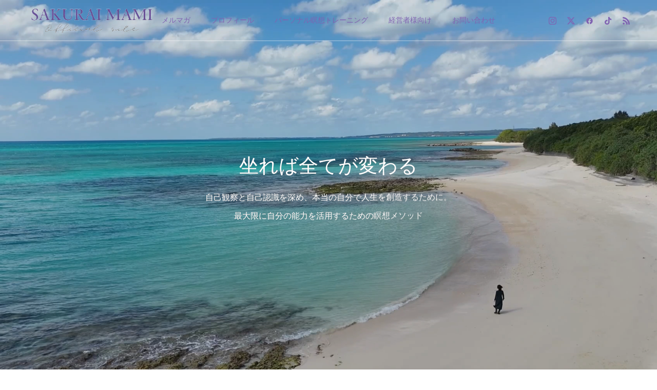

--- FILE ---
content_type: text/html; charset=UTF-8
request_url: https://mamindfulness.net/
body_size: 12793
content:
<!DOCTYPE html>
<html class="pc" lang="ja">
<head>
<meta charset="UTF-8">
<!--[if IE]><meta http-equiv="X-UA-Compatible" content="IE=edge"><![endif]-->
<meta name="viewport" content="width=device-width">
<title>MAMI SAKURAI</title>
<meta name="description" content="Meditation &amp; Yoga">
<link rel="pingback" href="https://mamindfulness.net/xmlrpc.php">
<link rel="shortcut icon" href="https://mamindfulness.net/wp-content/uploads/2021/09/hapinessfabicon.png">
<meta name='robots' content='max-image-preview:large' />
	<style>img:is([sizes="auto" i], [sizes^="auto," i]) { contain-intrinsic-size: 3000px 1500px }</style>
	<link rel='dns-prefetch' href='//webfonts.xserver.jp' />
<link rel="alternate" type="application/rss+xml" title="MAMI SAKURAI &raquo; フィード" href="https://mamindfulness.net/feed/" />
<link rel="alternate" type="application/rss+xml" title="MAMI SAKURAI &raquo; コメントフィード" href="https://mamindfulness.net/comments/feed/" />
<link rel='stylesheet' id='style-css' href='https://mamindfulness.net/wp-content/themes/force_tcd078/style.css?ver=1.11.1' type='text/css' media='all' />
<link rel='stylesheet' id='wp-block-library-css' href='https://mamindfulness.net/wp-includes/css/dist/block-library/style.min.css?ver=6.7.4' type='text/css' media='all' />
<style id='classic-theme-styles-inline-css' type='text/css'>
/*! This file is auto-generated */
.wp-block-button__link{color:#fff;background-color:#32373c;border-radius:9999px;box-shadow:none;text-decoration:none;padding:calc(.667em + 2px) calc(1.333em + 2px);font-size:1.125em}.wp-block-file__button{background:#32373c;color:#fff;text-decoration:none}
</style>
<style id='global-styles-inline-css' type='text/css'>
:root{--wp--preset--aspect-ratio--square: 1;--wp--preset--aspect-ratio--4-3: 4/3;--wp--preset--aspect-ratio--3-4: 3/4;--wp--preset--aspect-ratio--3-2: 3/2;--wp--preset--aspect-ratio--2-3: 2/3;--wp--preset--aspect-ratio--16-9: 16/9;--wp--preset--aspect-ratio--9-16: 9/16;--wp--preset--color--black: #000000;--wp--preset--color--cyan-bluish-gray: #abb8c3;--wp--preset--color--white: #ffffff;--wp--preset--color--pale-pink: #f78da7;--wp--preset--color--vivid-red: #cf2e2e;--wp--preset--color--luminous-vivid-orange: #ff6900;--wp--preset--color--luminous-vivid-amber: #fcb900;--wp--preset--color--light-green-cyan: #7bdcb5;--wp--preset--color--vivid-green-cyan: #00d084;--wp--preset--color--pale-cyan-blue: #8ed1fc;--wp--preset--color--vivid-cyan-blue: #0693e3;--wp--preset--color--vivid-purple: #9b51e0;--wp--preset--gradient--vivid-cyan-blue-to-vivid-purple: linear-gradient(135deg,rgba(6,147,227,1) 0%,rgb(155,81,224) 100%);--wp--preset--gradient--light-green-cyan-to-vivid-green-cyan: linear-gradient(135deg,rgb(122,220,180) 0%,rgb(0,208,130) 100%);--wp--preset--gradient--luminous-vivid-amber-to-luminous-vivid-orange: linear-gradient(135deg,rgba(252,185,0,1) 0%,rgba(255,105,0,1) 100%);--wp--preset--gradient--luminous-vivid-orange-to-vivid-red: linear-gradient(135deg,rgba(255,105,0,1) 0%,rgb(207,46,46) 100%);--wp--preset--gradient--very-light-gray-to-cyan-bluish-gray: linear-gradient(135deg,rgb(238,238,238) 0%,rgb(169,184,195) 100%);--wp--preset--gradient--cool-to-warm-spectrum: linear-gradient(135deg,rgb(74,234,220) 0%,rgb(151,120,209) 20%,rgb(207,42,186) 40%,rgb(238,44,130) 60%,rgb(251,105,98) 80%,rgb(254,248,76) 100%);--wp--preset--gradient--blush-light-purple: linear-gradient(135deg,rgb(255,206,236) 0%,rgb(152,150,240) 100%);--wp--preset--gradient--blush-bordeaux: linear-gradient(135deg,rgb(254,205,165) 0%,rgb(254,45,45) 50%,rgb(107,0,62) 100%);--wp--preset--gradient--luminous-dusk: linear-gradient(135deg,rgb(255,203,112) 0%,rgb(199,81,192) 50%,rgb(65,88,208) 100%);--wp--preset--gradient--pale-ocean: linear-gradient(135deg,rgb(255,245,203) 0%,rgb(182,227,212) 50%,rgb(51,167,181) 100%);--wp--preset--gradient--electric-grass: linear-gradient(135deg,rgb(202,248,128) 0%,rgb(113,206,126) 100%);--wp--preset--gradient--midnight: linear-gradient(135deg,rgb(2,3,129) 0%,rgb(40,116,252) 100%);--wp--preset--font-size--small: 13px;--wp--preset--font-size--medium: 20px;--wp--preset--font-size--large: 36px;--wp--preset--font-size--x-large: 42px;--wp--preset--spacing--20: 0.44rem;--wp--preset--spacing--30: 0.67rem;--wp--preset--spacing--40: 1rem;--wp--preset--spacing--50: 1.5rem;--wp--preset--spacing--60: 2.25rem;--wp--preset--spacing--70: 3.38rem;--wp--preset--spacing--80: 5.06rem;--wp--preset--shadow--natural: 6px 6px 9px rgba(0, 0, 0, 0.2);--wp--preset--shadow--deep: 12px 12px 50px rgba(0, 0, 0, 0.4);--wp--preset--shadow--sharp: 6px 6px 0px rgba(0, 0, 0, 0.2);--wp--preset--shadow--outlined: 6px 6px 0px -3px rgba(255, 255, 255, 1), 6px 6px rgba(0, 0, 0, 1);--wp--preset--shadow--crisp: 6px 6px 0px rgba(0, 0, 0, 1);}:where(.is-layout-flex){gap: 0.5em;}:where(.is-layout-grid){gap: 0.5em;}body .is-layout-flex{display: flex;}.is-layout-flex{flex-wrap: wrap;align-items: center;}.is-layout-flex > :is(*, div){margin: 0;}body .is-layout-grid{display: grid;}.is-layout-grid > :is(*, div){margin: 0;}:where(.wp-block-columns.is-layout-flex){gap: 2em;}:where(.wp-block-columns.is-layout-grid){gap: 2em;}:where(.wp-block-post-template.is-layout-flex){gap: 1.25em;}:where(.wp-block-post-template.is-layout-grid){gap: 1.25em;}.has-black-color{color: var(--wp--preset--color--black) !important;}.has-cyan-bluish-gray-color{color: var(--wp--preset--color--cyan-bluish-gray) !important;}.has-white-color{color: var(--wp--preset--color--white) !important;}.has-pale-pink-color{color: var(--wp--preset--color--pale-pink) !important;}.has-vivid-red-color{color: var(--wp--preset--color--vivid-red) !important;}.has-luminous-vivid-orange-color{color: var(--wp--preset--color--luminous-vivid-orange) !important;}.has-luminous-vivid-amber-color{color: var(--wp--preset--color--luminous-vivid-amber) !important;}.has-light-green-cyan-color{color: var(--wp--preset--color--light-green-cyan) !important;}.has-vivid-green-cyan-color{color: var(--wp--preset--color--vivid-green-cyan) !important;}.has-pale-cyan-blue-color{color: var(--wp--preset--color--pale-cyan-blue) !important;}.has-vivid-cyan-blue-color{color: var(--wp--preset--color--vivid-cyan-blue) !important;}.has-vivid-purple-color{color: var(--wp--preset--color--vivid-purple) !important;}.has-black-background-color{background-color: var(--wp--preset--color--black) !important;}.has-cyan-bluish-gray-background-color{background-color: var(--wp--preset--color--cyan-bluish-gray) !important;}.has-white-background-color{background-color: var(--wp--preset--color--white) !important;}.has-pale-pink-background-color{background-color: var(--wp--preset--color--pale-pink) !important;}.has-vivid-red-background-color{background-color: var(--wp--preset--color--vivid-red) !important;}.has-luminous-vivid-orange-background-color{background-color: var(--wp--preset--color--luminous-vivid-orange) !important;}.has-luminous-vivid-amber-background-color{background-color: var(--wp--preset--color--luminous-vivid-amber) !important;}.has-light-green-cyan-background-color{background-color: var(--wp--preset--color--light-green-cyan) !important;}.has-vivid-green-cyan-background-color{background-color: var(--wp--preset--color--vivid-green-cyan) !important;}.has-pale-cyan-blue-background-color{background-color: var(--wp--preset--color--pale-cyan-blue) !important;}.has-vivid-cyan-blue-background-color{background-color: var(--wp--preset--color--vivid-cyan-blue) !important;}.has-vivid-purple-background-color{background-color: var(--wp--preset--color--vivid-purple) !important;}.has-black-border-color{border-color: var(--wp--preset--color--black) !important;}.has-cyan-bluish-gray-border-color{border-color: var(--wp--preset--color--cyan-bluish-gray) !important;}.has-white-border-color{border-color: var(--wp--preset--color--white) !important;}.has-pale-pink-border-color{border-color: var(--wp--preset--color--pale-pink) !important;}.has-vivid-red-border-color{border-color: var(--wp--preset--color--vivid-red) !important;}.has-luminous-vivid-orange-border-color{border-color: var(--wp--preset--color--luminous-vivid-orange) !important;}.has-luminous-vivid-amber-border-color{border-color: var(--wp--preset--color--luminous-vivid-amber) !important;}.has-light-green-cyan-border-color{border-color: var(--wp--preset--color--light-green-cyan) !important;}.has-vivid-green-cyan-border-color{border-color: var(--wp--preset--color--vivid-green-cyan) !important;}.has-pale-cyan-blue-border-color{border-color: var(--wp--preset--color--pale-cyan-blue) !important;}.has-vivid-cyan-blue-border-color{border-color: var(--wp--preset--color--vivid-cyan-blue) !important;}.has-vivid-purple-border-color{border-color: var(--wp--preset--color--vivid-purple) !important;}.has-vivid-cyan-blue-to-vivid-purple-gradient-background{background: var(--wp--preset--gradient--vivid-cyan-blue-to-vivid-purple) !important;}.has-light-green-cyan-to-vivid-green-cyan-gradient-background{background: var(--wp--preset--gradient--light-green-cyan-to-vivid-green-cyan) !important;}.has-luminous-vivid-amber-to-luminous-vivid-orange-gradient-background{background: var(--wp--preset--gradient--luminous-vivid-amber-to-luminous-vivid-orange) !important;}.has-luminous-vivid-orange-to-vivid-red-gradient-background{background: var(--wp--preset--gradient--luminous-vivid-orange-to-vivid-red) !important;}.has-very-light-gray-to-cyan-bluish-gray-gradient-background{background: var(--wp--preset--gradient--very-light-gray-to-cyan-bluish-gray) !important;}.has-cool-to-warm-spectrum-gradient-background{background: var(--wp--preset--gradient--cool-to-warm-spectrum) !important;}.has-blush-light-purple-gradient-background{background: var(--wp--preset--gradient--blush-light-purple) !important;}.has-blush-bordeaux-gradient-background{background: var(--wp--preset--gradient--blush-bordeaux) !important;}.has-luminous-dusk-gradient-background{background: var(--wp--preset--gradient--luminous-dusk) !important;}.has-pale-ocean-gradient-background{background: var(--wp--preset--gradient--pale-ocean) !important;}.has-electric-grass-gradient-background{background: var(--wp--preset--gradient--electric-grass) !important;}.has-midnight-gradient-background{background: var(--wp--preset--gradient--midnight) !important;}.has-small-font-size{font-size: var(--wp--preset--font-size--small) !important;}.has-medium-font-size{font-size: var(--wp--preset--font-size--medium) !important;}.has-large-font-size{font-size: var(--wp--preset--font-size--large) !important;}.has-x-large-font-size{font-size: var(--wp--preset--font-size--x-large) !important;}
:where(.wp-block-post-template.is-layout-flex){gap: 1.25em;}:where(.wp-block-post-template.is-layout-grid){gap: 1.25em;}
:where(.wp-block-columns.is-layout-flex){gap: 2em;}:where(.wp-block-columns.is-layout-grid){gap: 2em;}
:root :where(.wp-block-pullquote){font-size: 1.5em;line-height: 1.6;}
</style>
<link rel='stylesheet' id='contact-form-7-css' href='https://mamindfulness.net/wp-content/plugins/contact-form-7/includes/css/styles.css?ver=6.1' type='text/css' media='all' />
<script type="text/javascript" src="https://mamindfulness.net/wp-includes/js/jquery/jquery.min.js?ver=3.7.1" id="jquery-core-js"></script>
<script type="text/javascript" src="https://mamindfulness.net/wp-includes/js/jquery/jquery-migrate.min.js?ver=3.4.1" id="jquery-migrate-js"></script>
<script type="text/javascript" src="//webfonts.xserver.jp/js/xserverv3.js?fadein=0&amp;ver=2.0.8" id="typesquare_std-js"></script>
<link rel="https://api.w.org/" href="https://mamindfulness.net/wp-json/" /><link rel="alternate" title="JSON" type="application/json" href="https://mamindfulness.net/wp-json/wp/v2/pages/5829" /><link rel="canonical" href="https://mamindfulness.net/" />
<link rel='shortlink' href='https://mamindfulness.net/' />
<link rel="alternate" title="oEmbed (JSON)" type="application/json+oembed" href="https://mamindfulness.net/wp-json/oembed/1.0/embed?url=https%3A%2F%2Fmamindfulness.net%2F" />
<link rel="alternate" title="oEmbed (XML)" type="text/xml+oembed" href="https://mamindfulness.net/wp-json/oembed/1.0/embed?url=https%3A%2F%2Fmamindfulness.net%2F&#038;format=xml" />

<link rel="stylesheet" href="https://mamindfulness.net/wp-content/themes/force_tcd078/css/design-plus.css?ver=1.11.1">
<link rel="stylesheet" href="https://mamindfulness.net/wp-content/themes/force_tcd078/css/sns-botton.css?ver=1.11.1">
<link rel="stylesheet" media="screen and (max-width:1001px)" href="https://mamindfulness.net/wp-content/themes/force_tcd078/css/responsive.css?ver=1.11.1">
<link rel="stylesheet" media="screen and (max-width:1001px)" href="https://mamindfulness.net/wp-content/themes/force_tcd078/css/footer-bar.css?ver=1.11.1">

<script src="https://mamindfulness.net/wp-content/themes/force_tcd078/js/tcd_cookie.js?ver=1.11.1"></script>
<script src="https://mamindfulness.net/wp-content/themes/force_tcd078/js/jquery.easing.1.4.js?ver=1.11.1"></script>
<script src="https://mamindfulness.net/wp-content/themes/force_tcd078/js/jscript.js?ver=1.11.1"></script>
<script src="https://mamindfulness.net/wp-content/themes/force_tcd078/js/comment.js?ver=1.11.1"></script>

<link rel="stylesheet" href="https://mamindfulness.net/wp-content/themes/force_tcd078/js/simplebar.css?ver=1.11.1">
<script src="https://mamindfulness.net/wp-content/themes/force_tcd078/js/simplebar.min.js?ver=1.11.1"></script>



<style type="text/css">

body, input, textarea { font-family: "Times New Roman" , "游明朝" , "Yu Mincho" , "游明朝体" , "YuMincho" , "ヒラギノ明朝 Pro W3" , "Hiragino Mincho Pro" , "HiraMinProN-W3" , "HGS明朝E" , "ＭＳ Ｐ明朝" , "MS PMincho" , serif; }

.rich_font, .p-vertical { font-family: "Times New Roman" , "游明朝" , "Yu Mincho" , "游明朝体" , "YuMincho" , "ヒラギノ明朝 Pro W3" , "Hiragino Mincho Pro" , "HiraMinProN-W3" , "HGS明朝E" , "ＭＳ Ｐ明朝" , "MS PMincho" , serif; font-weight:500; }

.rich_font_type1 { font-family: Arial, "Hiragino Kaku Gothic ProN", "ヒラギノ角ゴ ProN W3", "メイリオ", Meiryo, sans-serif; }
.rich_font_type2 { font-family: "Hiragino Sans", "ヒラギノ角ゴ ProN", "Hiragino Kaku Gothic ProN", "游ゴシック", YuGothic, "メイリオ", Meiryo, sans-serif; font-weight:500; }
.rich_font_type3 { font-family: "Times New Roman" , "游明朝" , "Yu Mincho" , "游明朝体" , "YuMincho" , "ヒラギノ明朝 Pro W3" , "Hiragino Mincho Pro" , "HiraMinProN-W3" , "HGS明朝E" , "ＭＳ Ｐ明朝" , "MS PMincho" , serif; font-weight:500; }


.blog_meta { color:#ffffff !important; background:#0085b2 !important; }
.blog_meta a { color:#ffffff; }
.blog_meta li:last-child:before { background:#ffffff; }
.news_meta { color:#ffffff !important; background:#9966ff !important; }
.news_meta a { color:#ffffff; }
.news_meta li:last-child:before { background:#ffffff; }

#header { border-bottom:1px solid rgba(255,255,255,0.5); }
#header.active, .pc .header_fix #header { background:#f4efe6; border-color:rgba(255,255,255,0) !important; }
body.no_menu #header.active { background:none !important; border-bottom:1px solid rgba(255,255,255,0.5) !important; }
.mobile #header, .mobie #header.active, .mobile .header_fix #header { background:#f4efe6; border:none; }
.mobile #header_logo .logo a, #menu_button:before { color:#8063b2; }
.mobile #header_logo .logo a:hover, #menu_button:hover:before { color:#8063b2; }

#global_menu > ul > li > a, #header_social_link li a, #header_logo .logo a { color:#8063b2; }
#global_menu > ul > li > a:hover, #header_social_link li a:hover:before, #global_menu > ul > li.megamenu_parent.active_button > a, #header_logo .logo a:hover, #global_menu > ul > li.active > a { color:#bc409d; }
#global_menu ul ul a { color:#8063b2; background:#f4efe6; }
#global_menu ul ul a:hover { background:#8063b2; }
#global_menu ul ul li.menu-item-has-children > a:before { color:#8063b2; }
#header_social_link li a:before{color:#8063b2;}
#drawer_menu { background:#f4efe6; }
#mobile_menu a { color:#8063b2; background:#f4efe6; border-bottom:1px solid #8063b2; }
#mobile_menu li li a { color:#8063b2; background:#f4efe6; }
#mobile_menu a:hover, #drawer_menu .close_button:hover, #mobile_menu .child_menu_button:hover { color:#f4efe6; background:#8063b2; }
#mobile_menu li li a:hover { color:#8063b2; }

.megamenu_gallery_category_list { background:#8063b2; }
.megamenu_gallery_category_list .title { font-size:14px; }
.megamenu_gallery_category_list .item a:before {
  background: -moz-linear-gradient(left,  rgba(0,0,0,0.5) 0%, rgba(0,0,0,0) 100%);
  background: -webkit-linear-gradient(left,  rgba(0,0,0,0.5) 0%,rgba(0,0,0,0) 100%);
  background: linear-gradient(to right,  rgba(0,0,0,0.5) 0%,rgba(0,0,0,0) 100%);
}
.megamenu_blog_list { background:#8063b2; }
.megamenu_blog_list .item .title { font-size:14px; }

#bread_crumb { background:#f2f2f2; }

#return_top a:before { color:#8063b2; }
#return_top a { background:#f4efe6; }
#return_top a:hover { background:#e0ddd2; }
#footer_banner .title { font-size:16px; color:#ffffff; }
@media screen and (max-width:750px) {
  #footer_banner .title { font-size:14px; }
}

#index_slider .catch { font-size:38px; color:#FFFFFF; text-shadow:0px 0px 0px #888888; }
#index_slider .desc { font-size:16px; color:#FFFFFF; text-shadow:0px 0px 0px #888888; }
#index_slider .button { color:#ffffff; border-color:rgba(255,255,255,0.5); }
#index_slider .button:hover { color:#ffffff; border-color:#8063b2; background:#6a5292; }
#index_slider .overlay { background:rgba(0,0,0,0.1); }
@media screen and (max-width:750px) {
  #index_slider .catch { font-size:20px; }
  #index_slider .desc { font-size:14px; }
}
@media screen and (max-width:750px) {
  #index_slider .catch { font-size:27px; color:#FFFFFF; text-shadow:0px 0px 0px #888888; }
  #index_slider .desc { font-size:14px; color:#FFFFFF; text-shadow:0px 0px 0px #888888; }
    #index_slider .button { color:#ffffff; border-color:rgba(255,255,255,0.5); }
  #index_slider .button:hover { color:#ffffff; border-color:#8063b2; background:#6a5292; }
  }
#header_carousel .item a.link { background:#7051aa; }
#header_carousel .item .title { font-size:14px; color:#ffffff; }
#header_carousel .item a:hover .title { color:#cccccc; }
@media screen and (max-width:750px) {
  #header_carousel .item .title { font-size:12px; }
}
.index_design_content1.num1 .catch { font-size:36px; color:#6a4f9b; }
.index_design_content1.num1 .post_content { font-size:16px; }
.index_design_content1.num1 .button a { color:#ffffff; background:#000000; }
.index_design_content1.num1 .button a:hover { color:#ffffff; background:#00304b; }
@media screen and (max-width:750px) {
  .index_design_content1.num1 .catch { font-size:27px; }
  .index_design_content1.num1 .post_content { font-size:14px; }
}
.index_design_content1.num3 .catch { font-size:36px; color:#6a4f9b; }
.index_design_content1.num3 .post_content { font-size:16px; }
.index_design_content1.num3 .button a { color:#ffffff; background:#9966ff; }
.index_design_content1.num3 .button a:hover { color:#ffffff; background:#00304b; }
@media screen and (max-width:750px) {
  .index_design_content1.num3 .catch { font-size:27px; }
  .index_design_content1.num3 .post_content { font-size:14px; }
}
.index_design_content2.num4 { background:#f4efe6; }
.index_design_content2.num4 .desc { font-size:16px; color:#474747; }
.index_design_content2.num4 .button a { color:#ffffff; background:#000000; }
.index_design_content2.num4 .button a:hover { color:#ffffff; background:#00304b; }
@media screen and (max-width:850px) {
  .index_design_content2.num4 .content { background:#f4efe6; }
  .index_design_content2.num4 .desc { font-size:14px; }
}
.index_design_content1.num5 .catch { font-size:36px; color:#6a4f9b; }
.index_design_content1.num5 .post_content { font-size:16px; }
.index_design_content1.num5 .button a { color:#ffffff; background:#000000; }
.index_design_content1.num5 .button a:hover { color:#ffffff; background:#00304b; }
@media screen and (max-width:750px) {
  .index_design_content1.num5 .catch { font-size:22px; }
  .index_design_content1.num5 .post_content { font-size:14px; }
}
.index_design_content2.num6 { background:#f4efe6; }
.index_design_content2.num6 .desc { font-size:16px; color:#474747; }
.index_design_content2.num6 .button a { color:#ffffff; background:#8063b2; }
.index_design_content2.num6 .button a:hover { color:#ffffff; background:#6a5292; }
@media screen and (max-width:850px) {
  .index_design_content2.num6 .content { background:#f4efe6; }
  .index_design_content2.num6 .desc { font-size:14px; }
}
.index_post_list1.num7 .headline { font-size:36px; }
.index_post_list1.num7 .headline .sub_title { font-size:16px; }
.index_post_list1.num7 .post_list1 .title { font-size:16px; }
.index_post_list1.num7 .post_list1 .excerpt { font-size:14px; }
.index_post_list1.num7 .button a { color:#ffffff; background:#9966ff; }
.index_post_list1.num7 .button a:hover { color:#ffffff; background:#00304b; }
@media screen and (max-width:750px) {
  .index_post_list1.num7 .headline { font-size:27px; }
  .index_post_list1.num7 .headline .sub_title { font-size:14px; }
  .index_post_list1.num7 .post_list1 .title { font-size:14px; }
  .index_post_list1.num7 .post_list1 .excerpt { font-size:12px; }
}
.index_design_content1.num8 .catch { font-size:18px; color:#6a4f9b; }
.index_design_content1.num8 .post_content { font-size:16px; }
.index_design_content1.num8 .button a { color:#ffffff; background:#8063b2; }
.index_design_content1.num8 .button a:hover { color:#ffffff; background:#6a5292; }
@media screen and (max-width:750px) {
  .index_design_content1.num8 .catch { font-size:16px; }
  .index_design_content1.num8 .post_content { font-size:14px; }
}

.author_profile a.avatar img, .animate_image img, .animate_background .image, #recipe_archive .blur_image {
  width:100%; height:auto;
  -webkit-transition: transform  0.75s ease;
  transition: transform  0.75s ease;
}
.author_profile a.avatar:hover img, .animate_image:hover img, .animate_background:hover .image, #recipe_archive a:hover .blur_image {
  -webkit-transform: scale(1.2);
  transform: scale(1.2);
}




a { color:#000; }

#comment_headline, .tcd_category_list a:hover, .tcd_category_list .child_menu_button:hover, #post_title_area .post_meta a:hover,
.cardlink_title a:hover, #recent_post .item a:hover, .comment a:hover, .comment_form_wrapper a:hover, .author_profile a:hover, .author_profile .author_link li a:hover:before, #post_meta_bottom a:hover,
#searchform .submit_button:hover:before, .styled_post_list1 a:hover .title_area, .styled_post_list1 a:hover .date, .p-dropdown__title:hover:after, .p-dropdown__list li a:hover, #menu_button:hover:before,
  { color: #8063b2; }

#submit_comment:hover, #cancel_comment_reply a:hover, #wp-calendar #prev a:hover, #wp-calendar #next a:hover, #wp-calendar td a:hover, #p_readmore .button:hover, .page_navi a:hover, #post_pagination p, #post_pagination a:hover, .c-pw__btn:hover, #post_pagination a:hover,
.member_list_slider .slick-dots button:hover::before, .member_list_slider .slick-dots .slick-active button::before, #comment_tab li.active a, #comment_tab li.active a:hover
  { background-color: #8063b2; }

#comment_textarea textarea:focus, .c-pw__box-input:focus, .page_navi a:hover, #post_pagination p, #post_pagination a:hover
  { border-color: #8063b2; }

a:hover, #header_logo a:hover, .megamenu_blog_list a:hover .title, .megamenu_blog_list .slider_arrow:hover:before, .index_post_list1 .slider_arrow:hover:before, #header_carousel .post_meta li a:hover,
#footer a:hover, #footer_social_link li a:hover:before, #bread_crumb a:hover, #bread_crumb li.home a:hover:after, #next_prev_post a:hover, #next_prev_post a:hover:before, .post_list1 .post_meta li a:hover, .index_post_list1 .carousel_arrow:hover:before, .post_list2 .post_meta li a:hover,
#recent_post .carousel_arrow:hover:before, #single_tab_post_list .carousel_arrow:hover:before, #single_tab_post_list_header li:hover, #single_author_title_area .author_link li a:hover:before, .megamenu_blog_list .carousel_arrow:hover:before,
#member_single .user_video_area a:hover:before, #single_gallery_list .item.video:hover:after, .single_copy_title_url_btn:hover, .p-dropdown__list li a:hover, .p-dropdown__title:hover
  { color: #9e6eff; }
.post_content a, .custom-html-widget a { color:#3d3d3d; }
.post_content a:hover, .custom-html-widget a:hover { color:#9e6eff; }
#site_wrap { display:none; }
#site_loader_overlay {
  background:#ffffff;
  opacity: 1;
  position: fixed;
  top: 0px;
  left: 0px;
  width: 100%;
  height: 100%;
  width: 100vw;
  height: 100vh;
  z-index: 99999;
}
#site_loader_animation {
  width: 48px;
  height: 48px;
  font-size: 10px;
  text-indent: -9999em;
  position: fixed;
  top: 0;
  left: 0;
	right: 0;
	bottom: 0;
	margin: auto;
  border: 3px solid rgba(128,99,178,0.2);
  border-top-color: #8063b2;
  border-radius: 50%;
  -webkit-animation: loading-circle 1.1s infinite linear;
  animation: loading-circle 1.1s infinite linear;
}
@-webkit-keyframes loading-circle {
  0% { -webkit-transform: rotate(0deg); transform: rotate(0deg); }
  100% { -webkit-transform: rotate(360deg); transform: rotate(360deg); }
}
@media only screen and (max-width: 767px) {
	#site_loader_animation { width: 30px; height: 30px; }
}
@keyframes loading-circle {
  0% { -webkit-transform: rotate(0deg); transform: rotate(0deg); }
  100% { -webkit-transform: rotate(360deg); transform: rotate(360deg); }
}


.styled_h2 {
  font-size:26px !important; text-align:left; color:#ffffff; background:#000000;  border-top:0px solid #dddddd;
  border-bottom:0px solid #dddddd;
  border-left:0px solid #dddddd;
  border-right:0px solid #dddddd;
  padding:15px 15px 15px 15px !important;
  margin:0px 0px 30px !important;
}
.styled_h3 {
  font-size:22px !important; text-align:left; color:#000000;   border-top:0px solid #dddddd;
  border-bottom:0px solid #dddddd;
  border-left:2px solid #000000;
  border-right:0px solid #dddddd;
  padding:6px 0px 6px 16px !important;
  margin:0px 0px 30px !important;
}
.styled_h4 {
  font-size:18px !important; text-align:left; color:#000000;   border-top:0px solid #dddddd;
  border-bottom:1px solid #dddddd;
  border-left:0px solid #dddddd;
  border-right:0px solid #dddddd;
  padding:3px 0px 3px 20px !important;
  margin:0px 0px 30px !important;
}
.styled_h5 {
  font-size:14px !important; text-align:left; color:#000000;   border-top:0px solid #dddddd;
  border-bottom:1px solid #dddddd;
  border-left:0px solid #dddddd;
  border-right:0px solid #dddddd;
  padding:3px 0px 3px 24px !important;
  margin:0px 0px 30px !important;
}
.q_custom_button1 { background: #535353; color: #ffffff !important; border-color: #535353 !important; }
.q_custom_button1:hover, .q_custom_button1:focus { background: #7d7d7d; color: #ffffff !important; border-color: #7d7d7d !important; }
.q_custom_button2 { background: #535353; color: #ffffff !important; border-color: #535353 !important; }
.q_custom_button2:hover, .q_custom_button2:focus { background: #7d7d7d; color: #ffffff !important; border-color: #7d7d7d !important; }
.q_custom_button3 { background: #535353; color: #ffffff !important; border-color: #535353 !important; }
.q_custom_button3:hover, .q_custom_button3:focus { background: #7d7d7d; color: #ffffff !important; border-color: #7d7d7d !important; }
.speech_balloon_left1 .speach_balloon_text { background-color: #ffdfdf; border-color: #ffdfdf; color: #000000 }
.speech_balloon_left1 .speach_balloon_text::before { border-right-color: #ffdfdf }
.speech_balloon_left1 .speach_balloon_text::after { border-right-color: #ffdfdf }
.speech_balloon_left2 .speach_balloon_text { background-color: #ffffff; border-color: #ff5353; color: #000000 }
.speech_balloon_left2 .speach_balloon_text::before { border-right-color: #ff5353 }
.speech_balloon_left2 .speach_balloon_text::after { border-right-color: #ffffff }
.speech_balloon_right1 .speach_balloon_text { background-color: #ccf4ff; border-color: #ccf4ff; color: #000000 }
.speech_balloon_right1 .speach_balloon_text::before { border-left-color: #ccf4ff }
.speech_balloon_right1 .speach_balloon_text::after { border-left-color: #ccf4ff }
.speech_balloon_right2 .speach_balloon_text { background-color: #ffffff; border-color: #0789b5; color: #000000 }
.speech_balloon_right2 .speach_balloon_text::before { border-left-color: #0789b5 }
.speech_balloon_right2 .speach_balloon_text::after { border-left-color: #ffffff }

</style>

<script type="text/javascript">
jQuery(function($){

  $('.megamenu_blog_slider').slick({
    infinite: true,
    dots: false,
    arrows: false,
    slidesToShow: 5,
    slidesToScroll: 1,
    swipeToSlide: true,
    touchThreshold: 20,
    adaptiveHeight: false,
    pauseOnHover: true,
    autoplay: false,
    fade: false,
    easing: 'easeOutExpo',
    speed: 700,
    autoplaySpeed: 5000
  });
  $('.megamenu_blog_list_inner .prev_item').on('click', function() {
    $('.megamenu_blog_slider').slick('slickPrev');
  });
  $('.megamenu_blog_list_inner .next_item').on('click', function() {
    $('.megamenu_blog_slider').slick('slickNext');
  });

});
</script>
<script type="text/javascript">
jQuery(function($) {

   $(window).on('resize',function(){
     adjust_height();
     fix_video_size($('#index_video_wrap'));
   });

   function fix_video_size(object){
     var slider_height = $('#index_video').innerHeight();
     var slider_width = slider_height*(16/9);
     var win_width = $(window).width();
     var win_height = win_width*(9/16);
     if(win_width > slider_width) {
       object.addClass('type1');
       object.removeClass('type2');
       object.css({'width': '100%', 'height': win_height});
     } else {
       object.removeClass('type1');
       object.addClass('type2');
       object.css({'width':slider_width, 'height':slider_height });
     }
   }

  function adjust_height(){
    var winH = $(window).innerHeight() - 60;
    var winW = $(window).width();
    if(winW < 750){
      $('#index_slider').css('height', winH);
      $('#index_slider .item').css('height', winH);
      $('#index_video').css('height', winH);
    } else {
      $('#index_slider').css('height', '');
      $('#index_slider .item').css('height', '');
      $('#index_video').css('height', '');
    }
  }

     adjust_height();
     fix_video_size($('#index_video_wrap'));
});

</script>
<script type="text/javascript">
jQuery(function($){

  $('.index_post_list1 .post_list1:not(.no_slider)').slick({
    infinite: true,
    dots: false,
    arrows: false,
    slidesToShow: 3,
    slidesToScroll: 1,
    swipeToSlide: true,
    touchThreshold: 20,
    adaptiveHeight: false,
    pauseOnHover: true,
    autoplay: true,
    fade: false,
    easing: 'easeOutExpo',
    speed: 700,
    autoplaySpeed: 5000,
    responsive: [
      {
        breakpoint: 750,
        settings: { slidesToShow: 2 }
      }
    ]
  });
  $('.index_post_list1 .prev_item').on('click', function() {
    $('.index_post_list1 .post_list1').slick('slickPrev');
  });
  $('.index_post_list1 .next_item').on('click', function() {
    $('.index_post_list1 .post_list1').slick('slickNext');
  });

});
</script>
<style type="text/css">
.p-footer-cta--1 .p-footer-cta__catch { color: #ffffff; }
.p-footer-cta--1 .p-footer-cta__desc { color: #999999; }
.p-footer-cta--1 .p-footer-cta__inner { background: rgba( 0, 0, 0, 1); }
.p-footer-cta--1 .p-footer-cta__btn { color:#ffffff; background: #004c66; }
.p-footer-cta--1 .p-footer-cta__btn:hover { color:#ffffff; background: #444444; }
.p-footer-cta--2 .p-footer-cta__catch { color: #ffffff; }
.p-footer-cta--2 .p-footer-cta__desc { color: #999999; }
.p-footer-cta--2 .p-footer-cta__inner { background: rgba( 0, 0, 0, 1); }
.p-footer-cta--2 .p-footer-cta__btn { color:#ffffff; background: #004c66; }
.p-footer-cta--2 .p-footer-cta__btn:hover { color:#ffffff; background: #444444; }
.p-footer-cta--3 .p-footer-cta__catch { color: #ffffff; }
.p-footer-cta--3 .p-footer-cta__desc { color: #999999; }
.p-footer-cta--3 .p-footer-cta__inner { background: rgba( 0, 0, 0, 1); }
.p-footer-cta--3 .p-footer-cta__btn { color:#ffffff; background: #004c66; }
.p-footer-cta--3 .p-footer-cta__btn:hover { color:#ffffff; background: #444444; }
</style>

<style type="text/css">.broken_link, a.broken_link {
	text-decoration: line-through;
}</style></head>
<body id="body" class="home page-template-default page page-id-5829 wp-embed-responsive use_loading_screen">

<div id="site_loader_overlay">
 <div id="site_loader_animation">
 </div>
</div>

<div id="container">

 <header id="header">

  <div id="header_logo">
   <h1 class="logo">
 <a href="https://mamindfulness.net/" title="MAMI SAKURAI">
    <img class="pc_logo_image type1" src="https://mamindfulness.net/wp-content/uploads/2025/03/mamilogo1.png?1768956734" alt="MAMI SAKURAI" title="MAMI SAKURAI" height="70">
      <img class="mobile_logo_image" src="https://mamindfulness.net/wp-content/uploads/2025/03/mamilogo1.png?1768956734" alt="MAMI SAKURAI" title="MAMI SAKURAI" height="50">
   </a>
</h1>

  </div>

    <a href="#" id="menu_button"><span>メニュー</span></a>
  <nav id="global_menu">
   <ul id="menu-%e3%82%b0%e3%83%ad%e3%83%bc%e3%83%90%e3%83%ab%e3%83%a1%e3%83%8b%e3%83%a5%e3%83%bc" class="menu"><li id="menu-item-7055" class="menu-item menu-item-type-custom menu-item-object-custom menu-item-7055"><a href="https://utage-system.com/p/st95DhotbTKc">メルマガ</a></li>
<li id="menu-item-7008" class="menu-item menu-item-type-post_type menu-item-object-page menu-item-7008"><a href="https://mamindfulness.net/profile2/">プロフィール</a></li>
<li id="menu-item-7323" class="menu-item menu-item-type-post_type menu-item-object-page menu-item-7323"><a href="https://mamindfulness.net/personaltraining/">パーソナル瞑想トレーニング</a></li>
<li id="menu-item-7486" class="menu-item menu-item-type-post_type menu-item-object-page menu-item-7486"><a href="https://mamindfulness.net/corporation/">経営者様向け</a></li>
<li id="menu-item-7178" class="menu-item menu-item-type-post_type menu-item-object-page menu-item-7178"><a href="https://mamindfulness.net/contact2/">お問い合わせ</a></li>
</ul>  </nav>
  
      <ul id="header_social_link" class="clearfix">
   <li class="insta"><a href="https://www.instagram.com/mami.sakurai3" rel="nofollow" target="_blank" title="Instagram"><span>Instagram</span></a></li>   <li class="twitter"><a href="https://twitter.com/sakuraimami03" rel="nofollow" target="_blank" title="X"><span>X</span></a></li>   <li class="facebook"><a href="https://www.facebook.com/mami.sakurai.754" rel="nofollow" target="_blank" title="Facebook"><span>Facebook</span></a></li>   <li class="tiktok"><a href="https://www.tiktok.com/@sakurai.mami?lang=ja-JP" rel="nofollow" target="_blank" title="TikTok"><span>TikTok</span></a></li>            <li class="rss"><a href="https://mamindfulness.net/feed/" rel="nofollow" target="_blank" title="RSS"><span>RSS</span></a></li>  </ul>
  
  
 </header>

   <div id="index_header_content">
    <div id="index_slider_wrap">
   <div id="index_slider" class="video">

        <div class="caption pc">
     <div class="caption_inner">
            <h2 class="catch rich_font_type3 animate1"><span>坐れば全てが変わる</span></h2>
                  <p class="desc animate2"><span>自己観察と自己認識を深め、本当の自分で人生を創造するために。<br>
最大限に自分の能力を活用するための瞑想メソッド</span></p>
                  <a class="button button_font animate3" href="https://www.youtube.com/@happymeditationlife" target="_blank"><span>YouTube「しあわせ瞑想時間」</span></a>
           </div>
    </div><!-- END .caption -->
    
        <div class="caption mobile">
     <div class="caption_inner">
            <h2 class="catch rich_font_type3 animate1"><span>坐れば全てが変わる</span></h2>
                  <p class="desc animate2"><span>自己観察と自己認識を深め、本当の自分で人生を創造するために。最大限に自分の能力を活用するための瞑想メソッド</span></p>
                  <a class="button button_font animate3" href="https://www.youtube.com/@happymeditationlife" target="_blank"><span>YouTube「しあわせ瞑想時間」</span></a>
           </div>
    </div><!-- END .caption -->
    
        <div class="overlay"></div>
    
        <div id="index_video">
     <div id="index_video_wrap">
      <div id="index_video_inner">
       <video src="https://mamindfulness.net/wp-content/uploads/2025/01/01202.mp4" id="index_video_mp4" playsinline autoplay loop muted></video>
      </div>
     </div>
    </div>
        </div>
       </div><!-- END #index_slider -->
  </div><!-- END #index_slider_wrap -->
  
 </div><!-- END #index_header_content -->

 
 
<div id="contents_builder">
<div class="index_design_content1 cb_contents num1">

  <h3 class="catch rich_font_type3"><span>NEWS &amp; TOPICS</span></h3>
 
  
 
</div><!-- END .index_design_content1 -->

<div class="index_free_space cb_contents num2">
 <div class="post_content clearfix">
  <a href="https://intlmeditationyoga.com/"><img class="wp-image-7659 alignleft" src="https://mamindfulness.net/wp-content/uploads/2025/07/1.jpg" alt="" width="400" height="125"></a>
<a href="https://coubic.com/grateful/services#pageContent"><img class="wp-image-7660 alignright" src="https://mamindfulness.net/wp-content/uploads/2025/07/2.jpg" alt="" width="400" height="125"></a>
<a href="https://www.youtube.com/@happymeditationlife"><img class="wp-image-7661 alignleft" src="https://mamindfulness.net/wp-content/uploads/2025/07/3.jpg" alt="" width="400" height="125"></a>
<a href="https://www.instagram.com/mami.sakurai3/"><img class="wp-image-7662 alignright" src="https://mamindfulness.net/wp-content/uploads/2025/07/4.png" alt="" width="400" height="125"></a> </div>
</div><!-- END .cb_contents -->
<div class="index_design_content1 cb_contents num3">

  <h3 class="catch rich_font_type3"><span>本来の姿で存在する</span></h3>
 
  <div class="post_content clearfix">
  <p><img fetchpriority="high" decoding="async" class="wp-image-7033 alignright" src="https://mamindfulness.net/wp-content/uploads/2025/01/070117-51-scaled.jpg" alt="" width="409" height="614" srcset="https://mamindfulness.net/wp-content/uploads/2025/01/070117-51-scaled.jpg 1707w, https://mamindfulness.net/wp-content/uploads/2025/01/070117-51-200x300.jpg 200w, https://mamindfulness.net/wp-content/uploads/2025/01/070117-51-683x1024.jpg 683w, https://mamindfulness.net/wp-content/uploads/2025/01/070117-51-768x1152.jpg 768w, https://mamindfulness.net/wp-content/uploads/2025/01/070117-51-1024x1536.jpg 1024w, https://mamindfulness.net/wp-content/uploads/2025/01/070117-51-1365x2048.jpg 1365w" sizes="(max-width: 409px) 100vw, 409px"></p>
<p><span style="font-family: 'Times New Roman', 游明朝, 'Yu Mincho', 游明朝体, YuMincho, 'ヒラギノ明朝 Pro W3', 'Hiragino Mincho Pro', HiraMinProN-W3, HGS明朝E, 'ＭＳ Ｐ明朝', 'MS PMincho', serif; color: #333333;">心の不自由さは</span><br>
<span style="color: #6a4f9b;"><strong><span style="font-family: 'Times New Roman', 游明朝, 'Yu Mincho', 游明朝体, YuMincho, 'ヒラギノ明朝 Pro W3', 'Hiragino Mincho Pro', HiraMinProN-W3, HGS明朝E, 'ＭＳ Ｐ明朝', 'MS PMincho', serif; font-size: 20px;">「自分だけの妄想」</span></strong></span></p>
<p><span style="font-family: 'Times New Roman', 游明朝, 'Yu Mincho', 游明朝体, YuMincho, 'ヒラギノ明朝 Pro W3', 'Hiragino Mincho Pro', HiraMinProN-W3, HGS明朝E, 'ＭＳ Ｐ明朝', 'MS PMincho', serif; color: #333333;">実際には存在していないのです</span></p>
<p><span style="font-size: 20px;"><strong><span style="font-family: 'Times New Roman', 游明朝, 'Yu Mincho', 游明朝体, YuMincho, 'ヒラギノ明朝 Pro W3', 'Hiragino Mincho Pro', HiraMinProN-W3, HGS明朝E, 'ＭＳ Ｐ明朝', 'MS PMincho', serif; color: #6a4f9b;">この幻想を超えた先</span></strong><span style="font-family: 'Times New Roman', 游明朝, 'Yu Mincho', 游明朝体, YuMincho, 'ヒラギノ明朝 Pro W3', 'Hiragino Mincho Pro', HiraMinProN-W3, HGS明朝E, 'ＭＳ Ｐ明朝', 'MS PMincho', serif; color: #333333;"><span style="font-size: 16px;">に</span></span></span><br>
<span style="font-size: 20px;"><strong><span style="font-family: 'Times New Roman', 游明朝, 'Yu Mincho', 游明朝体, YuMincho, 'ヒラギノ明朝 Pro W3', 'Hiragino Mincho Pro', HiraMinProN-W3, HGS明朝E, 'ＭＳ Ｐ明朝', 'MS PMincho', serif; color: #6a4f9b;">私たちの本来の姿</span></strong><span style="font-family: 'Times New Roman', 游明朝, 'Yu Mincho', 游明朝体, YuMincho, 'ヒラギノ明朝 Pro W3', 'Hiragino Mincho Pro', HiraMinProN-W3, HGS明朝E, 'ＭＳ Ｐ明朝', 'MS PMincho', serif; color: #333333;"><span style="font-size: 16px;">があります</span></span></span></p>
<p><span style="font-family: 'Times New Roman', 游明朝, 'Yu Mincho', 游明朝体, YuMincho, 'ヒラギノ明朝 Pro W3', 'Hiragino Mincho Pro', HiraMinProN-W3, HGS明朝E, 'ＭＳ Ｐ明朝', 'MS PMincho', serif; color: #333333;">そのような自分を認識できたら</span><br>
<span style="font-family: 'Times New Roman', 游明朝, 'Yu Mincho', 游明朝体, YuMincho, 'ヒラギノ明朝 Pro W3', 'Hiragino Mincho Pro', HiraMinProN-W3, HGS明朝E, 'ＭＳ Ｐ明朝', 'MS PMincho', serif; color: #333333;">誰が自分の心に罪悪感を持ち</span><br>
<span style="font-family: 'Times New Roman', 游明朝, 'Yu Mincho', 游明朝体, YuMincho, 'ヒラギノ明朝 Pro W3', 'Hiragino Mincho Pro', HiraMinProN-W3, HGS明朝E, 'ＭＳ Ｐ明朝', 'MS PMincho', serif; color: #333333;">制限しようと考えたりするでしょうか？</span></p>
<p><span style="font-family: 'Times New Roman', 游明朝, 'Yu Mincho', 游明朝体, YuMincho, 'ヒラギノ明朝 Pro W3', 'Hiragino Mincho Pro', HiraMinProN-W3, HGS明朝E, 'ＭＳ Ｐ明朝', 'MS PMincho', serif; color: #333333;">これがわかれば</span><br>
<span style="font-family: 'Times New Roman', 游明朝, 'Yu Mincho', 游明朝体, YuMincho, 'ヒラギノ明朝 Pro W3', 'Hiragino Mincho Pro', HiraMinProN-W3, HGS明朝E, 'ＭＳ Ｐ明朝', 'MS PMincho', serif; color: #333333;"><span style="color: #6a4f9b;"><strong><span style="font-size: 20px;">思考こそ強力な味方</span></strong></span>にでき</span><br>
<strong><span style="font-family: 'Times New Roman', 游明朝, 'Yu Mincho', 游明朝体, YuMincho, 'ヒラギノ明朝 Pro W3', 'Hiragino Mincho Pro', HiraMinProN-W3, HGS明朝E, 'ＭＳ Ｐ明朝', 'MS PMincho', serif; color: #6a4f9b; font-size: 20px;">人生は大きく</span></strong><span style="font-family: 'Times New Roman', 游明朝, 'Yu Mincho', 游明朝体, YuMincho, 'ヒラギノ明朝 Pro W3', 'Hiragino Mincho Pro', HiraMinProN-W3, HGS明朝E, 'ＭＳ Ｐ明朝', 'MS PMincho', serif; color: #6a4f9b; font-size: 20px;"><span style="font-size: 16px; color: #333333;">変わってきます</span></span></p>
 </div>
  
 
</div><!-- END .index_design_content1 -->

<div class="index_design_content2 cb_contents num4 type2">

  <div class="image_wrap">
  <div class="image" style="background:url(https://mamindfulness.net/wp-content/uploads/2025/01/070117-234-scaled.jpg) no-repeat center center; background-size:cover;"></div>
 </div>
 
 <div class="content">
  <div class="content_inner">
      <p class="desc">ブッダのヴィパッサナー瞑想を軸に<br>
5000年の歴史があるインド哲学の思想も<br>
取り入れ「本当の自分」を見出す<br>
<br>
人生を自由に創造することを目的として<br>
間違った不幸にしかならない<br>
認識から卒業するために<br>
「瞑想」があります</p>
           </div>
 </div>

 
</div><!-- END .index_design_content2 -->

<div class="index_design_content1 cb_contents num5">

 
  <div class="post_content clearfix pc">
  <p style="text-align: center;"><strong><span style="font-family: 'Times New Roman', 游明朝, 'Yu Mincho', 游明朝体, YuMincho, 'ヒラギノ明朝 Pro W3', 'Hiragino Mincho Pro', HiraMinProN-W3, HGS明朝E, 'ＭＳ Ｐ明朝', 'MS PMincho', serif; color: #6a4f9b;"><span style="font-size: 28px;">内面の</span><span style="font-size: 38px;">美しさ</span><span style="font-size: 28px;">を呼び覚まし<br>
</span></span><span style="font-family: 'Times New Roman', 游明朝, 'Yu Mincho', 游明朝体, YuMincho, 'ヒラギノ明朝 Pro W3', 'Hiragino Mincho Pro', HiraMinProN-W3, HGS明朝E, 'ＭＳ Ｐ明朝', 'MS PMincho', serif; color: #6a4f9b;"><span style="font-size: 38px;">本当の自分</span><span style="font-size: 28px;">を創造する</span></span></strong></p>
 </div>
   <div class="post_content clearfix mobile">
  <p style="text-align: center;"><strong><span style="font-family: 'Times New Roman', 游明朝, 'Yu Mincho', 游明朝体, YuMincho, 'ヒラギノ明朝 Pro W3', 'Hiragino Mincho Pro', HiraMinProN-W3, HGS明朝E, 'ＭＳ Ｐ明朝', 'MS PMincho', serif; color: #6a4f9b;"><span style="font-size: 24px;">内面の</span><span style="font-size: 32px;">美しさ</span><span style="font-size: 24px;">を呼び覚まし</span><br>
</span><span style="font-family: 'Times New Roman', 游明朝, 'Yu Mincho', 游明朝体, YuMincho, 'ヒラギノ明朝 Pro W3', 'Hiragino Mincho Pro', HiraMinProN-W3, HGS明朝E, 'ＭＳ Ｐ明朝', 'MS PMincho', serif; color: #6a4f9b;"><span style="font-size: 32px;">本当の自分</span><span style="font-size: 24px;">を創造する</span></span></strong></p>
 </div>
 
 
</div><!-- END .index_design_content1 -->

<div class="index_design_content2 cb_contents num6 type1">

 
 <div class="content">
  <div class="content_inner">
      <p class="desc">「真実に気づく」<br>
私たちは、自分が考えることが自分自身だと思っていますが、自分の思考が好きではなく、恐怖にすら感じ、自分を責めていませんか？<br>
<br>
自分の思考を好きになろうとすれば、ごまかしや逃避が必要になり、心から望んでいるはずの「自由」を、自ら制限してしまうのです<br>
<br>
この幻想を超えた先に、私たちの本来の姿があります</p>
            <p class="button"><a href="https://intlmeditationyoga.com/">国際瞑想ヨガ協会</a></p>
     </div>
 </div>

  <div class="image_wrap">
  <div class="image" style="background:url(https://mamindfulness.net/wp-content/uploads/2025/01/070117-31-scaled.jpg) no-repeat center center; background-size:cover;"></div>
 </div>
 
</div><!-- END .index_design_content2 -->

<div class="index_post_list1 cb_contents num7">

  <h3 class="headline"><span class="rich_font_type3">CONTENTS</span><span class="sub_title">イベント＆講座</span></h3>
 
  <div class="post_list_slider">
  <div class="post_list1 clearfix ">
      <article class="item">
        <a class="link animate_background" href="https://mamindfulness.net/ml1course-2/">
     <div class="image_wrap">
      <div class="image" style="background:url(https://mamindfulness.net/wp-content/uploads/2025/01/ouyou4-500x500.jpg) no-repeat center center; background-size:cover;"></div>
     </div>
     <div class="title_area">
      <h3 class="title"><span>ブッダの呼吸の瞑想 [応用]</span></h3>
      <p class="excerpt"><span>この応用編では、基礎講座で学んだ呼吸を深め、本当の自分にもっと近づいていきます。感じていた不安や不足感が薄れ、自然と自分に必要なものが引き</span></p>
     </div>
    </a>
   </article>
      <article class="item">
        <a class="link animate_background" href="https://mamindfulness.net/privatesessions/">
     <div class="image_wrap">
      <div class="image" style="background:url(https://mamindfulness.net/wp-content/uploads/2024/03/26755551_m-750x460.jpg) no-repeat center center; background-size:cover;"></div>
     </div>
     <div class="title_area">
      <h3 class="title"><span>個人セッション</span></h3>
      <p class="excerpt"><span>個人的なお悩み、Q&amp;amp;A、疑問などをお聞きし、とらわれた心を解放するお手伝いをいたします。対面orオンラインセッショ</span></p>
     </div>
    </a>
   </article>
      <article class="item">
        <a class="link animate_background" href="https://mamindfulness.net/retreat2025-miyakojima/">
     <div class="image_wrap">
      <div class="image" style="background:url(https://mamindfulness.net/wp-content/uploads/2024/10/29403781_s.jpg) no-repeat center center; background-size:cover;"></div>
     </div>
     <div class="title_area">
      <h3 class="title"><span>瞑想リトリート2025冬 in 宮古島</span></h3>
      <p class="excerpt"><span>神の島で神になる「神になる」とはどういうことでしょう？実際、「神になる」という言い方はおかしいものです。なぜなら本来私たち</span></p>
     </div>
    </a>
   </article>
      <article class="item">
        <a class="link animate_background" href="https://mamindfulness.net/personal8-2/">
     <div class="image_wrap">
      <div class="image" style="background:url(https://mamindfulness.net/wp-content/uploads/2024/07/3499a1ca83a7771a5487d737805d4612-750x460.jpg) no-repeat center center; background-size:cover;"></div>
     </div>
     <div class="title_area">
      <h3 class="title"><span>パーソナル8週間プログラム</span></h3>
      <p class="excerpt"><span>自分と現実を変える技術を身につけるもし、あなたが今の現実とは違う現実を手に入れたいと思っているなら、瞑想は非常に有効な手段となりま</span></p>
     </div>
    </a>
   </article>
      <article class="item">
        <a class="link animate_background" href="https://mamindfulness.net/program-main/">
     <div class="image_wrap">
      <div class="image" style="background:url(https://mamindfulness.net/wp-content/uploads/2024/10/17-750x460.jpg) no-repeat center center; background-size:cover;"></div>
     </div>
     <div class="title_area">
      <h3 class="title"><span>新・瞑想プログラム【本コース】</span></h3>
      <p class="excerpt"><span>ブッダのヴィパッサナー瞑想を軸に、5000年の歴史があるインド哲学の思想も取り入れ「本当の自分」を見出し、人生を自由に創造することを目的と</span></p>
     </div>
    </a>
   </article>
      <article class="item">
        <a class="link animate_background" href="https://mamindfulness.net/program-intro/">
     <div class="image_wrap">
      <div class="image" style="background:url(https://mamindfulness.net/wp-content/uploads/2024/10/18-750x460.jpg) no-repeat center center; background-size:cover;"></div>
     </div>
     <div class="title_area">
      <h3 class="title"><span>新・瞑想プログラム【入門】</span></h3>
      <p class="excerpt"><span>ブッダのヴィパッサナー瞑想を軸に、5000年の歴史があるインド哲学の思想も取り入れ「本当の自分」を見出すことを目的とした本格的な瞑想プログ</span></p>
     </div>
    </a>
   </article>
     </div><!-- END .post_list1 -->
    <div class="carousel_arrow next_item"></div>
  <div class="carousel_arrow prev_item"></div>
   </div><!-- END .post_list_slider_wrap -->


 
 
</div><!-- END .index_post_list1 -->

<div class="index_design_content1 cb_contents num8">

 
  <div class="post_content clearfix pc">
  <p style="text-align: center;"><span style="color: #6a4f9b; font-size: 24px; font-family: 'Times New Roman', 游明朝, 'Yu Mincho', 游明朝体, YuMincho, 'ヒラギノ明朝 Pro W3', 'Hiragino Mincho Pro', HiraMinProN-W3, HGS明朝E, 'ＭＳ Ｐ明朝', 'MS PMincho', serif;">～<strong><span style="font-size: 32px;">ゼロ</span></strong>から<span style="font-size: 32px;"><strong>人生</strong></span>を<strong><span style="font-size: 32px;">創造する力</span></strong>～</span><br>
<span style="color: #6a4f9b; font-size: 24px; font-family: 'Times New Roman', 游明朝, 'Yu Mincho', 游明朝体, YuMincho, 'ヒラギノ明朝 Pro W3', 'Hiragino Mincho Pro', HiraMinProN-W3, HGS明朝E, 'ＭＳ Ｐ明朝', 'MS PMincho', serif;">個別指導で願望実現を越えたその先へ</span></p>
 </div>
   <div class="post_content clearfix mobile">
  <p style="text-align: center;"><span style="font-family: 'Times New Roman', 游明朝, 'Yu Mincho', 游明朝体, YuMincho, 'ヒラギノ明朝 Pro W3', 'Hiragino Mincho Pro', HiraMinProN-W3, HGS明朝E, 'ＭＳ Ｐ明朝', 'MS PMincho', serif; color: #6a4f9b;"><span style="font-size: 24px;">～<strong>ゼロ</strong></span><span style="font-size: 16px;">から</span><span style="font-size: 24px;"><strong>人生</strong></span><span style="font-size: 16px;">を</span><span style="font-size: 24px;"><strong>創造する力</strong>～</span></span><br>
<span style="font-family: 'Times New Roman', 游明朝, 'Yu Mincho', 游明朝体, YuMincho, 'ヒラギノ明朝 Pro W3', 'Hiragino Mincho Pro', HiraMinProN-W3, HGS明朝E, 'ＭＳ Ｐ明朝', 'MS PMincho', serif; color: #6a4f9b; font-size: 16px;">個別指導で願望実現を越えたその先へ</span></p>
 </div>
 
  <p class="button"><a href="https://mamindfulness.net/personaltraining/">パーソナル瞑想トレーニング</a></p>
 
</div><!-- END .index_design_content1 -->

</div>

  <footer id="footer">

  
  <div id="footer_inner">

   
         <ul id="footer_social_link" class="clearfix">
    <li class="insta"><a href="https://www.instagram.com/mami.sakurai3/" rel="nofollow" target="_blank" title="Instagram"><span>Instagram</span></a></li>    <li class="twitter"><a href="https://x.com/sakuraimami03" rel="nofollow" target="_blank" title="X"><span>X</span></a></li>    <li class="facebook"><a href="https://www.facebook.com/mami.sakurai.754" rel="nofollow" target="_blank" title="Facebook"><span>Facebook</span></a></li>    <li class="tiktok"><a href="https://www.tiktok.com/@sakurai.mami?lang=ja-JP" rel="nofollow" target="_blank" title="TikTok"><span>TikTok</span></a></li>                <li class="rss"><a href="https://mamindfulness.net/feed/" rel="nofollow" target="_blank" title="RSS"><span>RSS</span></a></li>   </ul>
   
         <div id="footer_menu" class="footer_menu">
    <ul id="menu-%e3%83%95%e3%83%83%e3%82%bf%e3%83%bc%e3%83%a1%e3%83%8b%e3%83%a5%e3%83%bc" class="menu"><li id="menu-item-7318" class="menu-item menu-item-type-custom menu-item-object-custom menu-item-7318"><a href="https://utage-system.com/p/st95DhotbTKc">IMYAメールマガジン</a></li>
<li id="menu-item-7315" class="menu-item menu-item-type-post_type menu-item-object-page menu-item-7315"><a href="https://mamindfulness.net/profile2/">プロフィール</a></li>
<li id="menu-item-7325" class="menu-item menu-item-type-post_type menu-item-object-page menu-item-7325"><a href="https://mamindfulness.net/personaltraining/">パーソナル瞑想トレーニング</a></li>
<li id="menu-item-7488" class="menu-item menu-item-type-post_type menu-item-object-page menu-item-7488"><a href="https://mamindfulness.net/corporation/">経営者様向け</a></li>
<li id="menu-item-7316" class="menu-item menu-item-type-post_type menu-item-object-page menu-item-7316"><a href="https://mamindfulness.net/contact2/">お問い合わせ</a></li>
</ul>   </div>
   
      <div id="footer_banner" class="clearfix">
        <div class="item" style="border:14px solid #ffffff;">
     <a class="link animate_background" href="https://coubic.com/grateful">
      <p class="title rich_font_type2">瞑想＆ヨガクラス予約ページ</p>
            <div class="overlay" style="background:rgba(0,0,0,0.3);"></div>
            <div class="image_wrap">
       <div class="image" style="background:url(https://mamindfulness.net/wp-content/uploads/2024/07/34be6e2d9af71f9b4e74239ede194676.jpg) no-repeat center center; background-size:cover;"></div>
      </div>
     </a>
    </div>
        <div class="item" style="border:14px solid #ffffff;">
     <a class="link animate_background" href="https://www.reservestock.jp/randing_pages/user_recommend/51951">
      <p class="title rich_font_type2">お客様の声(レビュー)</p>
            <div class="overlay" style="background:rgba(0,0,0,0.3);"></div>
            <div class="image_wrap">
       <div class="image" style="background:url(https://mamindfulness.net/wp-content/uploads/2025/03/f3833d66224c046d7cb9d1bbb3f9fce4.png) no-repeat center center; background-size:cover;"></div>
      </div>
     </a>
    </div>
       </div><!-- END #footer_banner -->
   
  </div><!-- END #footer_inner -->

  
    <div class="footer_bg_image " style="background:url(https://mamindfulness.net/wp-content/uploads/2025/01/Greta-17.png) no-repeat center center; background-size:cover;"></div>
    
 </footer>

 <p id="copyright" style="color:#8063b2; background:#f4efe6;">©2019-2025 MAMI SAKURAI Official site All Rights Reserved.</p>

 
 <div id="return_top">
  <a href="#body"><span>PAGE TOP</span></a>
 </div>

 
<!-- #container -->

<div id="drawer_menu">
  <nav>
  <ul id="mobile_menu" class="menu"><li class="menu-item menu-item-type-custom menu-item-object-custom menu-item-7055"><a href="https://utage-system.com/p/st95DhotbTKc">メルマガ</a></li>
<li class="menu-item menu-item-type-post_type menu-item-object-page menu-item-7008"><a href="https://mamindfulness.net/profile2/">プロフィール</a></li>
<li class="menu-item menu-item-type-post_type menu-item-object-page menu-item-7323"><a href="https://mamindfulness.net/personaltraining/">パーソナル瞑想トレーニング</a></li>
<li class="menu-item menu-item-type-post_type menu-item-object-page menu-item-7486"><a href="https://mamindfulness.net/corporation/">経営者様向け</a></li>
<li class="menu-item menu-item-type-post_type menu-item-object-page menu-item-7178"><a href="https://mamindfulness.net/contact2/">お問い合わせ</a></li>
</ul> </nav>
  <div id="mobile_banner">
   </div><!-- END #header_mobile_banner -->
</div>

<script>

 
 jQuery(document).ready(function($){

  
  
  function after_load() {
    $('#site_loader_overlay').delay(600).fadeOut(900);

    $('#page_header').addClass('animate');

  }

    $(window).load(function () {
    after_load();
  });
  
  $(function(){
        setTimeout(function(){
      if( $('#site_loader_overlay').is(':visible') ) {
        after_load();
      }
    }, 5000);
  });

 });

</script>


<link rel="stylesheet" id="slick-style-css" href="https://mamindfulness.net/wp-content/themes/force_tcd078/js/slick.css?ver=1.0.0" type="text/css" media="all">
<script type="text/javascript" src="https://mamindfulness.net/wp-includes/js/comment-reply.min.js?ver=6.7.4" id="comment-reply-js" async="async" data-wp-strategy="async"></script>
<script type="text/javascript" src="https://mamindfulness.net/wp-includes/js/dist/hooks.min.js?ver=4d63a3d491d11ffd8ac6" id="wp-hooks-js"></script>
<script type="text/javascript" src="https://mamindfulness.net/wp-includes/js/dist/i18n.min.js?ver=5e580eb46a90c2b997e6" id="wp-i18n-js"></script>
<script type="text/javascript" id="wp-i18n-js-after">
/* <![CDATA[ */
wp.i18n.setLocaleData( { 'text direction\u0004ltr': [ 'ltr' ] } );
/* ]]> */
</script>
<script type="text/javascript" src="https://mamindfulness.net/wp-content/plugins/contact-form-7/includes/swv/js/index.js?ver=6.1" id="swv-js"></script>
<script type="text/javascript" id="contact-form-7-js-translations">
/* <![CDATA[ */
( function( domain, translations ) {
	var localeData = translations.locale_data[ domain ] || translations.locale_data.messages;
	localeData[""].domain = domain;
	wp.i18n.setLocaleData( localeData, domain );
} )( "contact-form-7", {"translation-revision-date":"2025-06-27 09:47:49+0000","generator":"GlotPress\/4.0.1","domain":"messages","locale_data":{"messages":{"":{"domain":"messages","plural-forms":"nplurals=1; plural=0;","lang":"ja_JP"},"This contact form is placed in the wrong place.":["\u3053\u306e\u30b3\u30f3\u30bf\u30af\u30c8\u30d5\u30a9\u30fc\u30e0\u306f\u9593\u9055\u3063\u305f\u4f4d\u7f6e\u306b\u7f6e\u304b\u308c\u3066\u3044\u307e\u3059\u3002"],"Error:":["\u30a8\u30e9\u30fc:"]}},"comment":{"reference":"includes\/js\/index.js"}} );
/* ]]> */
</script>
<script type="text/javascript" id="contact-form-7-js-before">
/* <![CDATA[ */
var wpcf7 = {
    "api": {
        "root": "https:\/\/mamindfulness.net\/wp-json\/",
        "namespace": "contact-form-7\/v1"
    }
};
/* ]]> */
</script>
<script type="text/javascript" src="https://mamindfulness.net/wp-content/plugins/contact-form-7/includes/js/index.js?ver=6.1" id="contact-form-7-js"></script>
<script type="text/javascript" src="https://mamindfulness.net/wp-content/themes/force_tcd078/js/jquery.inview.min.js?ver=1.11.1" id="force-inview-js"></script>
<script type="text/javascript" id="force-cta-js-extra">
/* <![CDATA[ */
var tcd_cta = {"admin_url":"https:\/\/mamindfulness.net\/wp-admin\/admin-ajax.php","ajax_nonce":"7c650f196c"};
/* ]]> */
</script>
<script type="text/javascript" src="https://mamindfulness.net/wp-content/themes/force_tcd078/admin/js/cta.min.js?ver=1.11.1" id="force-cta-js"></script>
<script type="text/javascript" src="https://mamindfulness.net/wp-content/themes/force_tcd078/js/slick.min.js?ver=1.0.0" id="slick-script-js"></script>
</body>
</html>
<!-- Compressed by TCD -->